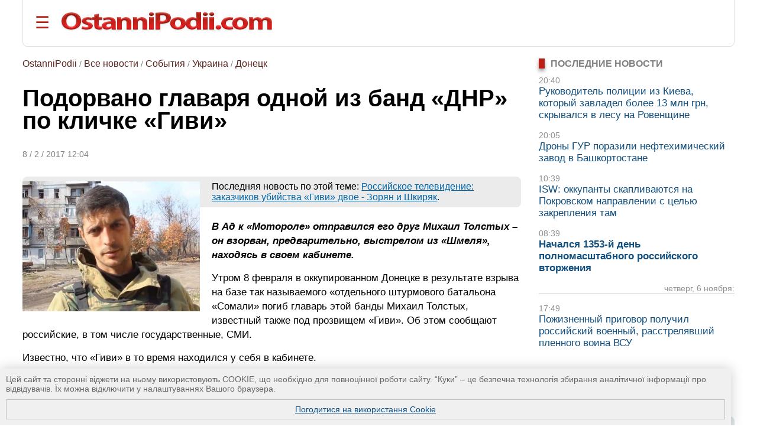

--- FILE ---
content_type: text/html; charset=UTF-8
request_url: https://ostannipodii.com/ru/a/201702/podorvano_glavarya_odnoy_iz_band_dnr_po_klichke_givi-110013739/
body_size: 11195
content:
<!DOCTYPE html>
<html lang="ru">
<head>
<meta charset="utf-8">
<title>Подорвано главаря одной из банд «ДНР» по кличке «Гиви»</title>
<meta name="viewport" content="width=device-width, initial-scale=1.0" />
<meta name="description" content="В Ад к «Мотороле» отправился его друг Михаил Толстых – он взорван, предварительно, выстрелом из «Шмеля», находясь в своем кабинете." />
<meta name="robots" content="index,follow"/>
<meta name="revisit-after" content="1 days"/>
<meta name="author" content="OstanniPodii.com" />
<meta name="keywords" content="Михаил Толстых, Гиви, взрыв, война на востоке Украины" /><meta name="news_keywords" content="Михаил Толстых, Гиви, взрыв, война на востоке Украины" />
<link rel="canonical" href="https://ostannipodii.com/ru/a/201702/podorvano_glavarya_odnoy_iz_band_dnr_po_klichke_givi-110013739/" />
<link rel="amphtml" href="https://ostannipodii.com/amp/?n=13739&amp;l=1" />
<link rel="alternate" href="https://ostannipodii.com/ru/a/201702/podorvano_glavarya_odnoy_iz_band_dnr_po_klichke_givi-110013739/" hreflang="ru" /><link rel="alternate" href="https://ostannipodii.com/a/201702/pidirvano_vatazhka_odnieyi_z_band_dnr_na_prizvisko_givi-100013739/" hreflang="uk" />

<meta property="og:title" content="Подорвано главаря одной из банд «ДНР» по кличке «Гиви»" />
<meta property="og:description"  content="В Ад к «Мотороле» отправился его друг Михаил Толстых – он взорван, предварительно, выстрелом из «Шмеля», находясь в своем кабинете." />
<meta property="og:url" content="https://ostannipodii.com/ru/a/201702/podorvano_glavarya_odnoy_iz_band_dnr_po_klichke_givi-110013739/" />
<meta property="og:image" content="https://ostannipodii.com/ru/a/201702/podorvano_glavarya_odnoy_iz_band_dnr_po_klichke_givi-110013739/mid.jpg" />
<meta property="og:site_name" content="OstanniPodii.com" />
<meta property="og:type" content="article" />
<meta property="og:locale" content="ru_RU"/>
<meta name="twitter:site" content="OstanniPodii.com" />
<meta name="twitter:creator" content="OstanniPodii.com" />
<meta name="twitter:card" content="summary" />
<meta name="twitter:url" content="https://ostannipodii.com/ru/a/201702/podorvano_glavarya_odnoy_iz_band_dnr_po_klichke_givi-110013739/" />
<meta name="twitter:title" content="Подорвано главаря одной из банд «ДНР» по кличке «Гиви»" />
<meta name="twitter:description" content="В Ад к «Мотороле» отправился его друг Михаил Толстых – он взорван, предварительно, выстрелом из «Шмеля», находясь в своем кабинете." />
<meta name="twitter:image:src" content="https://ostannipodii.com/ru/a/201702/podorvano_glavarya_odnoy_iz_band_dnr_po_klichke_givi-110013739/mid.jpg" />
<meta property="article:published_time" content="2017-02-08T12:04:05+02:00" />
<meta property="article:modified_time" content="2017-02-08T12:04:05+02:00" />
<meta property="article:author" content="Anatoliy Kolesnik" />
            
<script type="application/ld+json">
{
	"@context": "https://schema.org",
	"@type": "NewsArticle",
	"headline": "Подорвано главаря одной из банд «ДНР» по кличке «Гиви»",
	"description": "В Ад к «Мотороле» отправился его друг Михаил Толстых – он взорван, предварительно, выстрелом из «Шмеля», находясь в своем кабинете.",
	"mainEntityOfPage":{
		"@type":"WebPage",
		"@id":"https://ostannipodii.com/ru/a/201702/podorvano_glavarya_odnoy_iz_band_dnr_po_klichke_givi-110013739/"
	},
	"image": "https://ostannipodii.com/ru/a/201702/podorvano_glavarya_odnoy_iz_band_dnr_po_klichke_givi-110013739/mid.jpg",
	"datePublished": "2017-02-08T12:04:05+02:00",
	"dateModified":  "2017-02-08T12:04:05+02:00",
	"author": {
		"@type": "Person",
		"name": "Anatoliy Kolesnik"
	},
	"publisher": {
		"@type": "Organization",
		"name": "OstanniPodii.com",
		"logo": {
			"@type": "ImageObject",
			"url": "https://ostannipodii.com/imgs/logo.png",
			"width": 415,
			"height": 49
	    }
	}
}
</script>
        

<link rel="shortcut icon" href="//ostannipodii.com/imgs/icons/favicon.ico" type="image/x-icon" />
<link rel="icon" type="image/png" sizes="192x192" href="/imgs/icons/192x192.png" />
<link rel="icon" type="image/png" sizes="144x144" href="/imgs/icons/144x144.png" />
<link rel="icon" type="image/png" sizes="128x128" href="/imgs/icons/128x128.png" />
<link rel="icon" type="image/png" sizes="96x96" href="/imgs/icons/96x96.png" />
<link rel="icon" type="image/png" sizes="48x48" href="/imgs/icons/48x48.png" />
<link rel="icon" type="image/png" sizes="32x32" href="/imgs/icons/32x32.png" />
<script>

if(top != self) top.location.replace(location);

function openNav()
{
	document.getElementById("mySidepanel").style.width = "220px";
}
function closeNav()
{
	document.getElementById("mySidepanel").style.width = "0";
}
function set_cookies_agree()
{
	document.cookie="messages_cookies=true; max-age=31556926; path=/";
	document.getElementById("message_cookies").innerHTML="";
	return false;
}
</script>
<style>
*
    {font-family: Arial,Verdana,Helvetica;padding:0px;margin:0px;}
body
    {width:100%;max-width:1890px;background:#ffffff;}        
h2
    {font-size:1.2em;}
h3
    {font-size:1.1em}
div
    {text-align:left;}
div#conteiner
    {padding:0px;padding-left:3%;padding-right:3%;text-align:center;}
#message_cookies {
    position: fixed;
    bottom: 0;
    left: 0;
    width: 95%;
    height: auto;
    overflow: hidden;
    background-color: #f0f0f0;
    box-shadow: 0 0 20px rgba(0, 0, 0, 0.2);
    z-index: 1000;
    color: #666;
    padding: 10px;
    font-size: 0.9em;
}
#message_cookies a {
    display:block;
    margin-top:10px;
    border:1px solid #c0c0c0;
    padding:8px;
    text-align:center;
    vertical-align:middle;
}
table
    {border:0;border-spacing:0;}
table td, table th
    {border:0;padding:0px;}
img
    {border:0;}
#header
    {padding-top:20px; padding-bottom:20px; margin-bottom:20px; border-bottom:1px solid #e0e0e0;border-left:1px solid #e0e0e0;border-right:1px solid #e0e0e0; border-radius:0 0 8px 8px;}
#header #toplogoblk
    {font-size:0; line-height:0; padding:12px; padding-top:10px;padding-left:0px;}
#header #topmenublk
    {font-size:0;line-height:0;}
#footer
    {background:#363636;color:#ffffff;}
#footer a
    {color:#ffffff;text-decoration:underline;}
#footer a:hover
    {text-decoration:none;}
@media screen and (orientation:landscape) {
	#leftblockmain
		{float:left;width:25%;}
	#rightblockmain
		{float:right;width:75%;}
	#leftblockcat
		{float:left;width:70%;}
	#rightblockcat
		{float:right;width:30%;}
	.leftblockart
		{float:left;width:70%;}
	.rightblockart
		{float:right;width:30%;}
	.rightblockdiv
		{padding-left:30px;}
	.catblockleft
		{float:left;width:50%;margin-bottom:20px;}
	.catblockright
		{float:right;width:50%;margin-bottom:20px;}
	.catblockinsdiv
		{padding-left:30px;}
	#impblock
		{padding-left:30px;}
	.fid1
		{float:left;width:30%}
	.fid2
		{float:left;width:70%}
}
@media screen and (orientation:portrait) {
	.catblockleft,
	.catblockright
		{margin-top:30px;}
	.rightblockdiv
		{padding-bottom:30px;}
}
#sitelogo img
    {width:100%;max-width:412px;}
.clearall
    {clear:both;font-size:0px;}
a
    {color:#104f7f;text-decoration:underline;}
a:hover
    {color:#1b6b91;text-decoration:none;}
.attent 
    {color:red;}
.imgtxt
    {color:#3e3e3e;background-color:#eeeefe;}
.hdrtxt
    {background-color:#afeeee;}
.topimgtxt
    {color:#707070;line-height:140%;}
/*
	MENU section
*/
.sidepanel {
    height: 100%;
    width: 0;
    position: fixed;
    z-index: 1;
    top: 0;
    left: 0;
    background-color: #fff;
    overflow-x: hidden;
    padding-top: 50px;
    padding-bottom: 50px;
    transition: 0.5s;
    box-shadow:0 0px 30px rgba(0,0,0,0.5);
}
.sidepanel ul
    {list-style-type:none;}
.sidepanel ul li
    {margin-top:15px;margin-bottom:15px}
.sidepanel .menuttl
    {color:#111;background:#f2f2f2;font-size:1.2em;text-transform:uppercase;}
.sidepanel a {
    color:#0F3670;
    font-size:1em;
    text-decoration:none;
    transition: 0.3s;
}
.sidepanel a:hover {
    text-decoration:underline;
}
.sidepanel a.closebtn {
    position: absolute;
    top: 0;
    right: 25px;
    font-size: 2.2em;
    text-decoration:none;
    margin-left: 50px;
}
.openbtn {
    font-size: 28px;
    cursor: pointer;
    background-color: #fff;
    color: #BB2017;
    border: none;
    padding-left:20px
}
.openbtn:hover {
    color: #000;
}
/*
	End of MENU section
*/
.blockheader
    {font-size:0.95em;color:#808080;text-transform:uppercase;}  
.blockheader a
    {font-weight:bold;}
.blockheader h1,
.blockheader h2
    {font-size:1.05em;}        
.tbltdsidpnlblck
    {width:60px;text-align:left;vertical-align:top;padding-top:5px;}
.lastnewsdiv
    {margin-top:10px;margin-bottom:15px;}
.lastnewsdiv span
    {font-size:0.85em;color:#909090;}
.lastnewsdiv a
    {font-size:1.05em;text-decoration:none;}
.lastnewsdiv a:visited
    {color:#8599a2;}
.lastnewsdiv a:hover
    {color:#1b6b91;text-decoration:underline;}
.lastnewsdiv a.impnb
    {font-weight:bold;}
.catblocktop img
    {float:left;margin-top:5px;margin-right:8px;margin-bottom:5px;}
.catblocktop div a.mpcha
    {font-weight:bold;text-decoration:none;}
.catblocktop div a.mpcha:hover
    {text-decoration:underline;}
.catblocktop div span
    {display:block;margin-top:8px;font-size:0.9em;color:#909090;}
.catblocktop div p
    {margin-top:8px;color:#303030;}

div#subsubcatd {text-align:left;margin-left:0px;}
div#subsubcatd b {padding:3px;background:#cccccc;}
div#subsubcatd a, div#subsubcatd b {font-size:1em;font-weight:bold;}
div#subsubcatd a {color:#761a11;text-decoration:none}
div#subsubcatd a:hover {color:#202020;text-decoration:underline;}
/*
    BestNews section
*/
@media screen and (orientation:landscape) {
    .bneld {width:25%;float:left;}
}
@media screen and (orientation:portrait) {
}
.bneld div {padding:10px;padding-bottom:0px;}
.bneld img {float:left;margin-top:3px;margin-right:10px;margin-bottom:7px;}
.bneld a {font-size:0.9em;display:block;text-decoration:none;}
.bneld a:visited {color:#8599a2}
.bneld a:hover {color:#1b6b91;text-decoration:underline;}
/*
    End of BestNews section
*/
div.bbmid1 {margin-bottom:20px;}
div.bbmid1 ul {margin:0px; padding:0px}
div.bbmid1 ul li {float:left;list-style-type:none; margin:12px;}	
a.artsmlr {color:#0066aa;text-decoration:none;font-size:0.9em}
a.artsmlr:hover {text-decoration:underline;}

h1 {font-size:2.5em;font-weight:bold;padding-bottom:30px;padding-top:20px;line-height:95%;}
#article_nf {margin-top:20px;}
#article_nf h2, h3 {margin-top:30px;}
#article_nf h2 {border-left:5px solid #CD0037; padding-left:10px;}
#article_nf p {font-size:1.09em;margin-bottom:15px;margin-top:10px;line-height:140%;}
#article_nf p strong,
#article_nf p em,
#article_nf p b {font-size:1em;line-height:100%;}
#article_nf ul {font-size:1.07em;color:#000000;line-height:140%;}        
#article_nf ul li {padding:0px;padding-left:0.5em;margin:15px;list-style-type:circle;}
#article_nf ol {font-size:1.07em;color:#000000;line-height:140%;padding-left:20px;}        
#article_nf ol li {padding:0px;margin:15px;}
#article_nf h1 {font-size:2.5em;margin-bottom:20px;padding-bottom:20px;padding-top:0px;margin-top:0px;}
#article_nf a {color:#0066aa;text-decoration:underline;}
#article_nf a:hover {text-decoration:none;}
//#article_nf div.vo {width:90%; max-width:660px;}
#article_nf div.vo {
    position: relative;
    padding-bottom: 56.25%;
    padding-top: 30px;
    height: 0;
    overflow: hidden;
}
#article_nf div.vx {
    position: relative;
    padding-bottom: 75%;
    padding-top: 30px;
    height: 0;
    overflow: hidden;
}
@media screen and (orientation:portrait) {
    #article_nf div.vx {
	padding-bottom: 85%;
    }
}
#article_nf div.vo iframe,
#article_nf div.vx iframe {
    position: absolute;
    top:0;
    left: 0;
    width: 100%;
    height: 100%;
}

.anninfo {font-size:0.9em;color:#808080;padding-bottom:10px;margin-bottom:0px;}
.anninfo a {color:#5c231d;text-decoration:none;font-size:1.1em}
.anninfo a:hover {text-decoration:underline;color:#000000;}
.anninfo span {color:#202020;text-decoration:none;font-size:1.1em}
//#article_nf div.vo iframe,
#article_nf div.vo object,
#article_nf div.vo embed {border:none;overflow:hidden}
#article_nf a[href^="http://"]:not([href*="ostannipodii.com"])::after,
#article_nf a[href^="https://"]:not([href*="ostannipodii.com"])::after
    {content: url("/imgs/external.png");padding-left:3px;}
#article_nf #simarlcls a {text-decoration:none;font-size:1em;}
#article_nf #simarlcls a:visited {color:#8599a2;}
#article_nf #simarlcls a:hover {color:#1b6b91;text-decoration:underline;}
@media screen and (orientation:landscape) {
    #article_nf #simarlcls td {padding-bottom:15px;}
}
@media screen and (orientation:portrait) {
    #article_nf #simarlcls td {padding-bottom:35px;}
}

ul.tagslist {margin:0px}
ul.tagslist li {padding:0px;margin:15px;line-height:1.5;list-style-type:circle;}
#olablock {margin-top:10px;margin-bottom:10px;}
#olablock,
#olablock a {font-size:0.9em;;line-height:130%;}
#olablock a {color:#0066aa;text-decoration:none;}
#olablock a:hover {text-decoration:underline;}
#lastnewsblockheader2 {margin-left:2px;font-weight:bold;color:#404040;border-bottom:1px solid #c0c0c0;}
#lastnewsblockcontent div.lnmbart {margin-top:20px;}
#lastnewsblockcontent div.lnmbart span {font-weight:bold;font-size:0.9em;color:#75180f;}
#lastnewsblockcontent div.lnmbart a {color:#202020;font-size:0.9em;line-height:125%;text-decoration:none;}
#lastnewsblockcontent div.lnmbart a:hover {color:#0066aa;text-decoration:underline;}
#lastnewsblockcontent div.lnmbart a.impnb {font-weight:bold;}
.headerinarticle {background:#56140c;color:#ffffff;padding:5px;font-size:1.1em;}
#articleincl {border-radius:8px; background:#ecf4ec; padding: 2em 1em 1em 1em; clear:both;}
#articleincl div {margin-left:1.5em;color:#606060;}

@media screen and (orientation:landscape) {
	#aimgmiddiv {float:left;margin-top:8px;margin-bottom:10px;margin-right:20px;}
	//#articleincl {float:left; margin-right:14px; width:45%}
}
@media screen and (orientation:portrait) {
	#aimgmiddiv {text-align:center;margin-top:8px;margin-bottom:20px;}
	#aimgmiddiv div {text-align:center;}
}

</style>
</head>
<body>
<div id="conteiner">

<div id="header">
	<table><tr>
		<td style="padding-right:20px;"><button class="openbtn" onclick="openNav()">&#9776;</button></td>
		<td style="padding-right:20px;"><a href="//ostannipodii.com/ru/"><img src="//ostannipodii.com/imgs/logow.png" alt="Последние события, важные новости" style="width:100%;max-width:356px;" /></a></td>
	</tr></table>
    
    <div id="mySidepanel" class="sidepanel">	
	    <div style="padding-left:10px;padding-right:10px;">
		    <a href="javascript:void(0)" class="closebtn" onclick="closeNav()">&times;</a>
		    <div style="padding-bottom:15px;"><a href="//ostannipodii.com/a/201702/pidirvano_vatazhka_odnieyi_z_band_dnr_na_prizvisko_givi-100013739/" title="українською мовою">українською мовою</a></div>
		    <div style="padding-left:0px;">
			    <div class="menuttl">разделы:</div>
			    <ul class="menuul"><li><a href="//ostannipodii.com/ru/">Главная</a></li><li><a href="//ostannipodii.com/ru/c/sobitiya/">События</a></li><li><a href="//ostannipodii.com/ru/c/politika/">Политика</a></li><li><a href="//ostannipodii.com/ru/c/ekonomika/">Экономика</a></li><li><a href="//ostannipodii.com/ru/c/sport/">Спорт</a></li><li><a href="//ostannipodii.com/ru/c/nauka_i_tekhnika/">Наука и техника</a></li><li><a href="//ostannipodii.com/ru/c/zhizn/">Жизнь</a></li></ul>
		    </div>
		    <div style="padding-left:0px;">
			    <div class="menuttl">темы:</div>
			    <ul class="menuul"><li><a href="//ostannipodii.com/ru/st/masshtabnoe-rossiyskoe-vtorzhenie/">Война Украины с россией</a></li><li><a href="//ostannipodii.com/ru/st/situaciya_v_krymu_-_okkupaciya_rossiey/">Ситуация в Крыму</a></li><li><a href="//ostannipodii.com/ru/st/nastuplenie-vsu-na-kurschinu/">Наступление ВСУ на Курщину</a></li><li><a href="//ostannipodii.com/ru/st/produktovye_yarmarki_v_kieve/">Продуктовые ярмарки в Киеве</a></li></ul>
		    </div>
	    </div>
    </div>
	
</div>
		
<div id="content">
    	
    	<div class="leftblockart">
            <div class="anninfo"><a href="//ostannipodii.com/ru/">OstanniPodii</a> / <a href="//ostannipodii.com/ru/allnews/">Все новости</a> / <a href="//ostannipodii.com/ru/c/sobitiya/">События</a> / <a href="//ostannipodii.com/ru/c/sobitiya/ukraina/">Украина</a> / <a href="//ostannipodii.com/ru/c/sobitiya/donetsk/">Донецк</a></div><h1>Подорвано главаря одной из банд «ДНР» по кличке «Гиви»</h1><div class="anninfo">8 / 2 / 2017 12:04</div><div id="article_nf"><div id="aimgmiddiv"><img style="width:100%;max-width:300px;" src="//ostannipodii.com/ru/a/201702/podorvano_glavarya_odnoy_iz_band_dnr_po_klichke_givi-110013739/mid.jpg" alt="Подорвано главаря одной из банд «ДНР» по кличке «Гиви» - фото" /></div>
<div style="background:#ebebeb;padding:8px;margin:0px;margin-top:20px;margin-bottom:20px;border-radius:8px;">Последняя новость по этой теме: <a href="//ostannipodii.com/ru/a/201702/rossiyskoe_televidenie_zakazchikov_ubiystva_givi_dvoe_-_zoryan_i_shkiryak-110013758/">Российское телевидение: заказчиков убийства «Гиви» двое - Зорян и Шкиряк</a>.</div>
<p><strong><em>В Ад к «Мотороле» отправился его друг Михаил Толстых – он взорван, предварительно, выстрелом из «Шмеля», находясь в своем кабинете.</em></strong></p>
<p>Утром 8 февраля в оккупированном Донецке в результате взрыва на базе так называемого &laquo;отдельного штурмового батальона &laquo;Сомали&raquo; погиб главарь этой банды Михаил Толстых, известный также под прозвищем &laquo;Гиви&raquo;. Об этом сообщают российские, в том числе государственные, СМИ.</p>
<p>Известно, что &laquo;Гиви&raquo; в то время находился у себя в кабинете.</p>
<div id="simarlcls" style="border-top:1px solid #e0e0e0;border-bottom:1px solid #e0e0e0;margin-top:20px;margin-bottom:20px;">
    <div style="text-align:left;font-size:0.85em;color:#909090;">Новости по подобной теме:</div>
    <table style="margin-top:20px">
	<tr>
	    <td style="padding-top:4px;vertical-align:top;"><img width="60" height="45" src="//ostannipodii.com/ru/a/202511/isw-okkupanty-skaplivayutsya-na-pokrovskom-napravlenii-s-celyu-zakrepleniya-tam-110034221/s2.jpg" alt="ISW: оккупанты скапливаются на Покровском направлении с целью закрепления там" /></td><td style="width:20px"> </td>
	    <td style="text-align:left;vertical-align:top;padding-bottom:5px;"><a href="//ostannipodii.com/ru/a/202511/isw-okkupanty-skaplivayutsya-na-pokrovskom-napravlenii-s-celyu-zakrepleniya-tam-110034221/">ISW: оккупанты скапливаются на Покровском направлении с целью закрепления там</a><br /><!--<span style="font-size:0.75em;color:#707070;font-weight:bold;">10:39, 7 ноября 2025 г.</span>--></td>
	</tr>
	<tr>
	    <td style="padding-top:4px;vertical-align:top;"><img width="60" height="45" src="//ostannipodii.com/ru/a/202511/isw-okkupanty-usilivayut-nastuplenie-v-pokrovske-110034201/s2.jpg" alt="ISW: оккупанты усиливают наступление в Покровске" /></td><td style="width:20px"> </td>
	    <td style="text-align:left;vertical-align:top;padding-bottom:5px;"><a href="//ostannipodii.com/ru/a/202511/isw-okkupanty-usilivayut-nastuplenie-v-pokrovske-110034201/">ISW: оккупанты усиливают наступление в Покровске</a><br /><!--<span style="font-size:0.75em;color:#707070;font-weight:bold;">07:14, 2 ноября 2025 г.</span>--></td>
	</tr>
	<tr>
	    <td style="padding-top:4px;vertical-align:top;"><img width="60" height="45" src="//ostannipodii.com/ru/a/202511/syrskiy-pokrovsk-derzhim-mirnograd-derzhim-110034200/s2.jpg" alt="Сырский: «Покровск — держим. Мирноград — держим»" /></td><td style="width:20px"> </td>
	    <td style="text-align:left;vertical-align:top;padding-bottom:5px;"><a href="//ostannipodii.com/ru/a/202511/syrskiy-pokrovsk-derzhim-mirnograd-derzhim-110034200/">Сырский: «Покровск — держим. Мирноград — держим»</a><br /><!--<span style="font-size:0.75em;color:#707070;font-weight:bold;">17:05, 1 ноября 2025 г.</span>--></td>
	</tr>
    </table>
</div>
<p>По предварительному утверждению руководства ОРДО, взрыв произошел в результате атаки с реактивного пехотного огнемета &laquo;Шмель&raquo;.</p>
<p><img alt="смерть гиви на фото 1" src="https://ostannipodii.com/data/anatoliy/images/-2017-02/givi1.jpg" style="width:100%;max-width:660px" /></p>
<p><img alt="смерть гиви на фото 2" src="https://ostannipodii.com/data/anatoliy/images/-2017-02/givi2.jpg" style="width:100%;max-width:660px" /></p>
<p><strong>Михаил Толстых ( &laquo;Гиви&raquo;) </strong>родился в Иловайске в 1980 году. Перед тем, как стать &laquo;полковником ДНР&raquo;, был парковщиком на рынке и охранником в супермаркете.</p>
<p>Принимал активное участие в российской оккупации Донбасса, в основном как &laquo;пиар-боевик&raquo;. Издевался над пленными украинскими военными.</p>
<p>13 сентября 2016 года <a href="//ostannipodii.com/ru/a/201609/v_sud_peredano_delo_terrorista_givi-110012534/">в суд был передан обвинительный акт в отношении Михаила Толстых</a>
за совершение ряда преступлений, за что предусмотрено наказание в виде пожизненного заключения.</p>
<p>Напомним, в октябре прошлого года <a href="//ostannipodii.com/ru/a/201610/motorola_otvoevalsya-110012775/">в результате взрыва в лифте погиб</a>
друг &laquo;Гиви&raquo; боевик <a href="//ostannipodii.com/ru/l/pavlov_arseniy_sergeevich/">&laquo;Моторола&raquo;</a>.</p>
<p>OstanniPodii.com</p>
<div class="clearall"> </div></div><div style="padding-bottom:10px;padding-top:10px;"><span style="color:#808080">ТЕГИ: </span><ul class="tagslist"><li><a href="//ostannipodii.com/ru/st/obostrenie_na_vostoke_ukrainy/">Ситуация на востоке Украины</a></li><li><a href="//ostannipodii.com/ru/st/antiterroristicheskaya_operaciya_(ato)/">Новости АТО на востоке Украины</a></li><li><a href="//ostannipodii.com/ru/st/dnr/">«ДНР»</a></li><li><a href="//ostannipodii.com/ru/tags/1972/">Михаил Толстых</a></li><li><a href="//ostannipodii.com/ru/tags/1065/">покушение на убийство</a></li></ul></div>
<div id="fb-root"></div>
<script async defer crossorigin="anonymous" src="https://connect.facebook.net/ru_RU/sdk.js#xfbml=1&version=v12.0&appId=630527031518951&autoLogAppEvents=1" nonce="TnCmUO3K"></script>
<table style="margin-top:10px;margin-bottom:20px;"><tr>
    <td>
	<div style="margin-bottom:4px;" class="fb-share-button" data-href="https://ostannipodii.com/ru/a/201702/podorvano_glavarya_odnoy_iz_band_dnr_po_klichke_givi-110013739/" data-layout="button_count" data-size="small"><a target="_blank" href="https://www.facebook.com/sharer/sharer.php?u=https%3A%2F%2Fostannipodii.com%2Fru%2Fa%2F201702%2Fpodorvano_glavarya_odnoy_iz_band_dnr_po_klichke_givi-110013739%2F&amp;src=sdkpreparse" class="fb-xfbml-parse-ignore">Поширити</a></div>
    </td>
    <td>
	<div style="margin-left:12px;"><a href="https://twitter.com/share" class="twitter-share-button" data-via="OstanniPodii">Tweet</a></div>
	<script>!function(d,s,id){var js,fjs=d.getElementsByTagName(s)[0],p=/^http:/.test(d.location)?'http':'https';if(!d.getElementById(id)){js=d.createElement(s);js.id=id;js.src=p+'://platform.twitter.com/widgets.js';fjs.parentNode.insertBefore(js,fjs);}}(document, 'script', 'twitter-wjs');</script>
    </td>
    <td>
	<div style="margin-left:12px;margin-bottom:4px;"><a data-pin-do="buttonBookmark" href="https://www.pinterest.com/pin/create/button/"></a></div>
    </td>
</tr></table>

	    <a name="comments"></a><div style="padding-bottom:30px;" class="fb-comments" data-href="https://ostannipodii.com/ru/a/201702/podorvano_glavarya_odnoy_iz_band_dnr_po_klichke_givi-110013739/" data-width="" data-numposts="5"></div><br />
    	</div>
    	<div class="rightblockart">
            <div class="rightblockdiv">
            
    <div class="blockheader"><div style="width:10px;background:#BB2017;box-shadow:0 4px 6px rgba(0,0,0,0.4);float:left;margin-right:10px;">&nbsp;</div><h2>Последние новости</h2><div style="clear:left"> </div></div>
    <div class="lastnewsdiv"><span>20:40</span><br /><a href="//ostannipodii.com/ru/a/202511/rukovoditel-policii-iz-kieva-kotoryy-zavladel-bolee-13-mln-grn-skryvalsya-v-lesu-110034223/">Руководитель полиции из Киева, который завладел более 13 млн грн, скрывался в лесу на Ровенщине</a></div><div class="lastnewsdiv"><span>20:05</span><br /><a href="//ostannipodii.com/ru/a/202511/drony-gur-porazili-neftehimicheskiy-zavod-v-bashkortostane-110034222/">Дроны ГУР поразили нефтехимический завод в Башкортостане</a></div><div class="lastnewsdiv"><span>10:39</span><br /><a href="//ostannipodii.com/ru/a/202511/isw-okkupanty-skaplivayutsya-na-pokrovskom-napravlenii-s-celyu-zakrepleniya-tam-110034221/">ISW: оккупанты скапливаются на Покровском направлении с целью закрепления там</a></div><div class="lastnewsdiv"><span>08:39</span><br /><a class="impnb" href="//ostannipodii.com/ru/a/202511/nachalsya-1353-y-den-polnomasshtabnogo-rossiyskogo-vtorzheniya-110034220/">Начался 1353-й день полномасштабного российского вторжения</a></div><div class="lastnewsdiv" style="border-bottom:1px solid #c0c0c0;text-align:right;"><span>четверг, 6 ноября:</span><br /></div><div class="lastnewsdiv"><span>17:49</span><br /><a href="//ostannipodii.com/ru/a/202511/pozhiznennyy-prigovor-poluchil-rossiyskiy-voennyy-rasstrelyavshiy-plennogo-voina-110034219/">Пожизненный приговор получил российский военный, расстрелявший пленного воина ВСУ</a></div>
    <br />
    <div><a href="//ostannipodii.com/ru/allnews/">все новости</a></div><br /><br />
    	<div class="blockheader"><div style="width:10px;background:#BB2017;box-shadow:0 4px 6px rgba(0,0,0,0.4);float:left;margin-right:10px;">&nbsp;</div><b>ПОПУЛЯРНЫЕ НОВОСТИ:</b><div style="clear:left"> </div></div><div style="background:#dde7e8;padding-left:10px;padding-right:10px;padding-top:10px;margin-top:10px;margin-bottom:30px;border-radius:0 8px 8px 8px;"><table><tr><td class="tbltdsidpnlblck"><img width="60" height="45" alt="4-9 ноября в Киеве проходят районные продуктовые ярмарки
" src="//ostannipodii.com/ru/a/202511/4-9-noyabrya-v-kieve-prohodyat-rayonnye-produktovye-yarmarki-110034211/s2.jpg" /><br /><br /></td><td style="width:20px"> </td><td style="text-align:left;vertical-align:top;padding-bottom:5px;"><span style="font-size:10pt;color:#808080;">08:25, 4 ноября 2025 г.</span><br /><a class="artsmlr" href="//ostannipodii.com/ru/a/202511/4-9-noyabrya-v-kieve-prohodyat-rayonnye-produktovye-yarmarki-110034211/">4-9 ноября в Киеве проходят районные продуктовые ярмарки
</a></td></tr><tr><td colspan="3" style="font-size:1px;"> &nbsp; </td></tr><tr><td class="tbltdsidpnlblck"><img width="60" height="45" alt="Враг ударил по Житомирской области «Кинжалами»
" src="//ostannipodii.com/ru/a/202511/vrag-udaril-po-zhitomirskoy-oblasti-kinzhalami-110034207/s2.jpg" /><br /><br /></td><td style="width:20px"> </td><td style="text-align:left;vertical-align:top;padding-bottom:5px;"><span style="font-size:10pt;color:#808080;">00:18, 3 ноября 2025 г.</span><br /><a class="artsmlr" href="//ostannipodii.com/ru/a/202511/vrag-udaril-po-zhitomirskoy-oblasti-kinzhalami-110034207/">Враг ударил по Житомирской области «Кинжалами»
</a></td></tr><tr><td colspan="3" style="font-size:1px;"> &nbsp; </td></tr><tr><td class="tbltdsidpnlblck"><img width="60" height="45" alt="ISW: оккупанты усиливают наступление в Покровске
" src="//ostannipodii.com/ru/a/202511/isw-okkupanty-usilivayut-nastuplenie-v-pokrovske-110034201/s2.jpg" /><br /><br /></td><td style="width:20px"> </td><td style="text-align:left;vertical-align:top;padding-bottom:5px;"><span style="font-size:10pt;color:#808080;">07:14, 2 ноября 2025 г.</span><br /><a class="artsmlr" href="//ostannipodii.com/ru/a/202511/isw-okkupanty-usilivayut-nastuplenie-v-pokrovske-110034201/">ISW: оккупанты усиливают наступление в Покровске
</a></td></tr><tr><td colspan="3" style="font-size:1px;"> &nbsp; </td></tr><tr><td class="tbltdsidpnlblck"><img width="60" height="45" alt="СОУ поразили Саратовский НПЗ
" src="//ostannipodii.com/ru/a/202511/sou-porazili-saratovskiy-npz-110034210/s2.jpg" /><br /><br /></td><td style="width:20px"> </td><td style="text-align:left;vertical-align:top;padding-bottom:5px;"><span style="font-size:10pt;color:#808080;">17:37, 3 ноября 2025 г.</span><br /><a class="artsmlr" href="//ostannipodii.com/ru/a/202511/sou-porazili-saratovskiy-npz-110034210/">СОУ поразили Саратовский НПЗ
</a></td></tr><tr><td colspan="3" style="font-size:1px;"> &nbsp; </td></tr><tr><td class="tbltdsidpnlblck"><img width="60" height="45" alt="Ночью враг атаковал 2 баллистическими ракетами и 79 БПЛА, из к...
" src="//ostannipodii.com/ru/a/202511/nochyu-vrag-atakoval-2-ballisticheskimi-raketami-i-79-bpla-iz-kotoryh-67-obezvre-110034204/s2.jpg" /><br /><br /></td><td style="width:20px"> </td><td style="text-align:left;vertical-align:top;padding-bottom:5px;"><span style="font-size:10pt;color:#808080;">09:19, 2 ноября 2025 г.</span><br /><a class="artsmlr" href="//ostannipodii.com/ru/a/202511/nochyu-vrag-atakoval-2-ballisticheskimi-raketami-i-79-bpla-iz-kotoryh-67-obezvre-110034204/">Ночью враг атаковал 2 баллистическими ракетами и 79 БПЛА, из к...
</a></td></tr><tr><td colspan="3" style="font-size:1px;"> &nbsp; </td></tr></table></div><div class="blockheader"><div style="width:10px;background:#BB2017;box-shadow:0 4px 6px rgba(0,0,0,0.4);float:left;margin-right:10px;">&nbsp;</div><b>ПОХОЖИЕ НОВОСТИ:</b><div style="clear:left"> </div></div><div style="background:#f0f0f0;padding-left:10px;padding-right:10px;padding-top:10px;margin-top:10px;margin-bottom:30px;border-radius:0 8px 8px 8px;"><table><tr><td class="tbltdsidpnlblck"><img width="60" height="45" alt="ISW: оккупанты скапливаются на Покровском направлении с целью..." src="//ostannipodii.com/ru/a/202511/isw-okkupanty-skaplivayutsya-na-pokrovskom-napravlenii-s-celyu-zakrepleniya-tam-110034221/s2.jpg" /><br /><br /></td><td style="width:20px"> </td><td style="text-align:left;vertical-align:top;padding-bottom:5px;"><span style="font-size:10pt;color:#808080;">10:39, 7 ноября 2025 г.</span><br /><a class="artsmlr" href="//ostannipodii.com/ru/a/202511/isw-okkupanty-skaplivayutsya-na-pokrovskom-napravlenii-s-celyu-zakrepleniya-tam-110034221/">ISW: оккупанты скапливаются на Покровском направлении с целью...</a></td></tr><tr><td colspan="3" style="font-size:1px;"> &nbsp; </td></tr><tr><td class="tbltdsidpnlblck"><img width="60" height="45" alt="ISW: оккупанты усиливают наступление в Покровске" src="//ostannipodii.com/ru/a/202511/isw-okkupanty-usilivayut-nastuplenie-v-pokrovske-110034201/s2.jpg" /><br /><br /></td><td style="width:20px"> </td><td style="text-align:left;vertical-align:top;padding-bottom:5px;"><span style="font-size:10pt;color:#808080;">07:14, 2 ноября 2025 г.</span><br /><a class="artsmlr" href="//ostannipodii.com/ru/a/202511/isw-okkupanty-usilivayut-nastuplenie-v-pokrovske-110034201/">ISW: оккупанты усиливают наступление в Покровске</a></td></tr><tr><td colspan="3" style="font-size:1px;"> &nbsp; </td></tr><tr><td class="tbltdsidpnlblck"><img width="60" height="45" alt="Сырский: «Покровск — держим. Мирноград — держим»" src="//ostannipodii.com/ru/a/202511/syrskiy-pokrovsk-derzhim-mirnograd-derzhim-110034200/s2.jpg" /><br /><br /></td><td style="width:20px"> </td><td style="text-align:left;vertical-align:top;padding-bottom:5px;"><span style="font-size:10pt;color:#808080;">17:05, 1 ноября 2025 г.</span><br /><a class="artsmlr" href="//ostannipodii.com/ru/a/202511/syrskiy-pokrovsk-derzhim-mirnograd-derzhim-110034200/">Сырский: «Покровск — держим. Мирноград — держим»</a></td></tr><tr><td colspan="3" style="font-size:1px;"> &nbsp; </td></tr><tr><td class="tbltdsidpnlblck"><img width="60" height="45" alt="В Покровске россияне расстреляли мирных жителей" src="//ostannipodii.com/ru/a/202510/v-pokrovske-rossiyane-rasstrelyali-mirnyh-zhiteley-110034141/s2.jpg" /><br /><br /></td><td style="width:20px"> </td><td style="text-align:left;vertical-align:top;padding-bottom:5px;"><span style="font-size:10pt;color:#808080;">07:38, 20 октября 2025 г.</span><br /><a class="artsmlr" href="//ostannipodii.com/ru/a/202510/v-pokrovske-rossiyane-rasstrelyali-mirnyh-zhiteley-110034141/">В Покровске россияне расстреляли мирных жителей</a></td></tr><tr><td colspan="3" style="font-size:1px;"> &nbsp; </td></tr><tr><td class="tbltdsidpnlblck"><img width="60" height="45" alt="Оккупанты убили 9 и ранили 7 гражданских в Константиновке" src="//ostannipodii.com/ru/a/202509/okkupanty-ubili-9-i-ranili-7-grazhdanskih-v-konstantinovke-110033969/s2.jpg" /><br /><br /></td><td style="width:20px"> </td><td style="text-align:left;vertical-align:top;padding-bottom:5px;"><span style="font-size:10pt;color:#808080;">17:52, 3 сентября 2025 г.</span><br /><a class="artsmlr" href="//ostannipodii.com/ru/a/202509/okkupanty-ubili-9-i-ranili-7-grazhdanskih-v-konstantinovke-110033969/">Оккупанты убили 9 и ранили 7 гражданских в Константиновке</a></td></tr><tr><td colspan="3" style="font-size:1px;"> &nbsp; </td></tr></table></div>
            </div>
    	</div>

    	<div class="clearall"> </div>
    
</div>
    	
<div id="footer">
    <div style="width:100%;max-width:1200px;">
    <div class="fid2"><div style="background-color:#222222;padding:10px;">
        <div style="padding-top:10px;padding-bottom:50px;color:#c0c0c0;font-weight:bold;font-size:1.5em">Категории:</div><div><div class="bbmid1"><div style="margin-top:20px;"><a style="font-size:1.1em;font-weight:bold;" href="//ostannipodii.com/ru/c/sobitiya/">События</a></div><ul><li><a style="font-size:1em;" href="//ostannipodii.com/ru/c/sobitiya/ukraina/" title="События в Украине">Украина</a> [ <a style="font-size:0.9em;" href="//ostannipodii.com/ru/c/sobitiya/kiev/" title="События Киева">Киев</a>  <a style="font-size:0.9em;" href="//ostannipodii.com/ru/c/sobitiya/harkov/" title="События новости в Харькове">Харьков</a>  <a style="font-size:0.9em;" href="//ostannipodii.com/ru/c/sobitiya/odessa/" title="События в Одессе">Одесса</a>  <a style="font-size:0.9em;" href="//ostannipodii.com/ru/c/sobitiya/lvov/" title="События во Львове">Львов</a>  <a style="font-size:0.9em;" href="//ostannipodii.com/ru/c/sobitiya/dnepropetrovsk/" title="События в Днепре">Днепр</a>  <a style="font-size:0.9em;" href="//ostannipodii.com/ru/c/sobitiya/donetsk/" title="События в Донецке">Донецк</a>  <a style="font-size:0.9em;" href="//ostannipodii.com/ru/c/sobitiya/zaporozhye/" title="События в Запорожье">Запорожье</a>  <a style="font-size:0.9em;" href="//ostannipodii.com/ru/c/sobitiya/nikolayev/" title="События в Николаеве">Николаев</a>  <a style="font-size:0.9em;" href="//ostannipodii.com/ru/c/sobitiya/lugansk/" title="События в Луганске">Луганск</a>  <a style="font-size:0.9em;" href="//ostannipodii.com/ru/c/sobitiya/herson/" title="События в Херсоне">Херсон</a>  <a style="font-size:0.9em;" href="//ostannipodii.com/ru/c/sobitiya/rovno/" title="События в Ровно">Ровно</a>  <a style="font-size:0.9em;" href="//ostannipodii.com/ru/c/sobitiya/chernigov/" title="События в Чернигове">Чернигов</a>  <a style="font-size:0.9em;" href="//ostannipodii.com/ru/c/sobitiya/vinnitsa/" title="События в Виннице">Винница</a>  <a style="font-size:0.9em;" href="//ostannipodii.com/ru/c/sobitiya/mariupol/" title="События в Мариуполе">Мариуполь</a>  <a style="font-size:0.9em;" href="//ostannipodii.com/ru/c/sobitiya/khmelnitskiy/" title="События в Хмельницком">Хмельницкий</a>  <a style="font-size:0.9em;" href="//ostannipodii.com/ru/c/sobitiya/sumy/" title="События в Сумах">Сумы</a> ] </li><li><a style="font-size:1em;" href="//ostannipodii.com/ru/c/sobitiya/rossiya/" title="События на россии">россия</a></li><li><a style="font-size:1em;" href="//ostannipodii.com/ru/c/sobitiya/evropa/" title="События в Европе">Европа</a></li><li><a style="font-size:1em;" href="//ostannipodii.com/ru/c/sobitiya/ssha/" title="События в США">США</a></li></ul><div class="clearall"> </div></div><div class="bbmid1"><div style="margin-top:20px;"><a style="font-size:1.1em;font-weight:bold;" href="//ostannipodii.com/ru/c/politika/">Политика</a></div><ul><li><a style="font-size:1em;" href="//ostannipodii.com/ru/c/politika/ukraina/" title="Политика в Украине">Украина</a></li><li><a style="font-size:1em;" href="//ostannipodii.com/ru/c/politika/rossiya/" title="Политика на россии">россия</a></li><li><a style="font-size:1em;" href="//ostannipodii.com/ru/c/politika/evropa/" title="Политика в Европе">Европа</a></li><li><a style="font-size:1em;" href="//ostannipodii.com/ru/c/politika/ssha/" title="Политика в США">США</a></li></ul><div class="clearall"> </div></div><div class="bbmid1"><div style="margin-top:20px;"><a style="font-size:1.1em;font-weight:bold;" href="//ostannipodii.com/ru/c/ekonomika/">Экономика</a></div><ul></ul><div class="clearall"> </div></div><div class="bbmid1"><div style="margin-top:20px;"><a style="font-size:1.1em;font-weight:bold;" href="//ostannipodii.com/ru/c/sport/">Спорт</a></div><ul><li><a style="font-size:1em;" href="//ostannipodii.com/ru/c/sport/futbol/" title="Новости Футбола">Футбол</a></li><li><a style="font-size:1em;" href="//ostannipodii.com/ru/c/sport/boks/" title="Новости бокса">Бокс</a></li><li><a style="font-size:1em;" href="//ostannipodii.com/ru/c/sport/hokkey/" title="Хоккей">Хоккей</a></li><li><a style="font-size:1em;" href="//ostannipodii.com/ru/c/sport/fekhtovaniye/" title="Фехтование">Фехтование</a></li><li><a style="font-size:1em;" href="//ostannipodii.com/ru/c/sport/basketbol/" title="Баскетбол">Баскетбол</a></li><li><a style="font-size:1em;" href="//ostannipodii.com/ru/c/sport/biatlon/" title="Биатлон">Биатлон</a></li><li><a style="font-size:1em;" href="//ostannipodii.com/ru/c/sport/tennis/" title="Теннис">Теннис</a></li><li><a style="font-size:1em;" href="//ostannipodii.com/ru/c/sport/plavaniye/" title="Плавание">Плавание</a></li></ul><div class="clearall"> </div></div><div class="bbmid1"><div style="margin-top:20px;"><a style="font-size:1.1em;font-weight:bold;" href="//ostannipodii.com/ru/c/nauka_i_tekhnika/">Наука и техника</a></div><ul><li><a style="font-size:1em;" href="//ostannipodii.com/ru/c/nauka_i_tekhnika/kosmos/" title="Космос">Космос</a></li><li><a style="font-size:1em;" href="//ostannipodii.com/ru/c/nauka_i_tekhnika/mashyny/" title="Машины">Машины</a></li><li><a style="font-size:1em;" href="//ostannipodii.com/ru/c/nauka_i_tekhnika/gadzhety/" title="Гаджеты">Гаджеты</a></li><li><a style="font-size:1em;" href="//ostannipodii.com/ru/c/nauka_i_tekhnika/drugoe/" title="Другое из науки и техники">Другое</a></li></ul><div class="clearall"> </div></div><div class="bbmid1"><div style="margin-top:20px;"><a style="font-size:1.1em;font-weight:bold;" href="//ostannipodii.com/ru/c/zhizn/">Жизнь</a></div><ul></ul><div class="clearall"> </div></div></div><div class="clearall"> </div><br /><br /><hr /><br />2012-2021 &copy; OstanniPodii.com / "Останні події"
<br /><br />
На этом сайте представлены новости, которые могут иметь важное значение для общества, а также просто интересные новости. В основном описываются события в Украине, упоминание Украины и ее граждан в других странах, самые значительные события в мире. Кроме этого публикуются новости о науке и технике, спорте, политике.
<br /><br />
Использование материалов разрешается, но одновременно с гиперссылкой на сайт, и это гиперссылка должна быть прямой и открытой для поисковых систем.<br /><br /><br />
    </div></div>
    <div class="fid1"><div style="margin-left:10px;padding-right:10px;"><br />
        <div style="padding-right:20px;">
                <a href="//ostannipodii.com/ru/sitemap/">карта сайта</a> <br /><br /> <a href="//ostannipodii.com/sitemap/">карта сайта (укр.)</a> <br /><br /> <a href="//ostannipodii.com/ru/about/">о сайте</a> <br /><br /> <a href="//ostannipodii.com/ru/contacts/">контакты</a> <br /><br /> <a href="//ostannipodii.com/ru/terms/">правила использования</a> <br /><br /> <a href="//ostannipodii.com/">главная страница на украинском языке</a> <br /><br /> <a href="//ostannipodii.com/ru/l/">личности (раздел сайта)</a><br /><br />
        </div>
        
    <div style="text-align:center;">
    <br /><br />
    <img style="cursor:pointer" onClick="window.open('https://twitter.com/OstanniPodiicom')" width="64" height="64" src="https://ostannipodii.com/imgs/buttons/twitter64.png" alt="OstanniPodii in Twitter" title="OstanniPodii in Twitter" />
    <br />
    <img style="cursor:pointer" onClick="window.open('https://www.facebook.com/siteostannipodii')" width="64" height="64" src="https://ostannipodii.com/imgs/buttons/facebook64.png" alt="OstanniPodii in Facebook" title="OstanniPodii in Facebook" />
    
    <br /><br /><br />
	
    <!-- hit.ua -->
<a href='http://hit.ua/?x=32003' target='_blank' rel="nofollow">
<script><!--
Cd=document;Cr="&"+Math.random();Cp="&s=1";
Cd.cookie="b=b";if(Cd.cookie)Cp+="&c=1";
Cp+="&t="+(new Date()).getTimezoneOffset();
if(self!=top)Cp+="&f=1";
Cd.write("<img src='//c.hit.ua/hit?i=32003&g=0&x=2"+Cp+Cr+
"&r="+escape(Cd.referrer)+"&u="+escape(window.location.href)+
"' border='0' wi"+"dth='1' he"+"ight='1'/>");
//--></script></a>
<!-- / hit.ua -->

        <br /><br />
	 
	
	<br /><br />
    </div></div></div>
    <div class="clearall"> </div>
</div></div></div>
<div id="message_cookies">
Цей сайт та сторонні віджети на ньому використовують COOKIE, що необхідно для повноцінної роботи сайту. “Куки” – це безпечна технологія збирання аналітичної інформації про відвідувачів. Їх можна відключити у налаштуваннях Вашого браузера.
<a href="#" onclick="set_cookies_agree();">Погодитися на використання Cookie</a>
</div>
<script async defer src="//assets.pinterest.com/js/pinit.js"></script>
<script defer src="https://static.cloudflareinsights.com/beacon.min.js/vcd15cbe7772f49c399c6a5babf22c1241717689176015" integrity="sha512-ZpsOmlRQV6y907TI0dKBHq9Md29nnaEIPlkf84rnaERnq6zvWvPUqr2ft8M1aS28oN72PdrCzSjY4U6VaAw1EQ==" data-cf-beacon='{"version":"2024.11.0","token":"bf01035ef20745fbad8b94eb5f728afb","r":1,"server_timing":{"name":{"cfCacheStatus":true,"cfEdge":true,"cfExtPri":true,"cfL4":true,"cfOrigin":true,"cfSpeedBrain":true},"location_startswith":null}}' crossorigin="anonymous"></script>
</body></html>